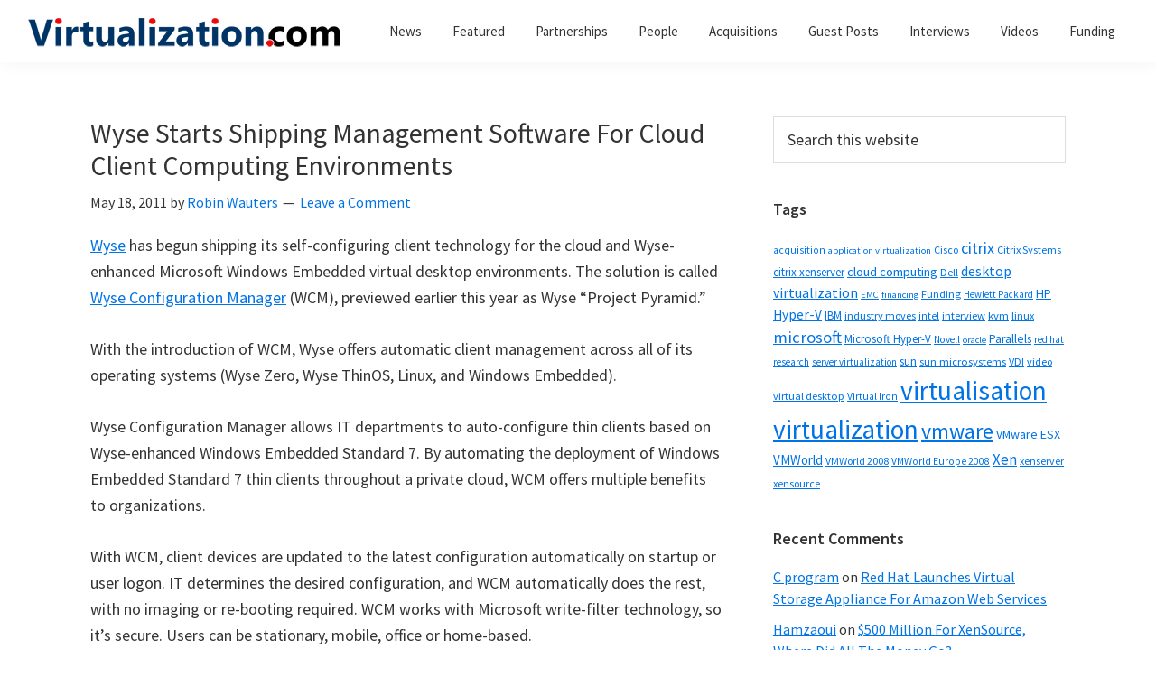

--- FILE ---
content_type: text/html; charset=UTF-8
request_url: https://virtualization.com/2011/05/18/wyse-starts-shipping-management-software-for-cloud-client-computing-environments/
body_size: 18437
content:
<!DOCTYPE html>
<html lang="en-US">
<head ><meta charset="UTF-8" /><script>if(navigator.userAgent.match(/MSIE|Internet Explorer/i)||navigator.userAgent.match(/Trident\/7\..*?rv:11/i)){var href=document.location.href;if(!href.match(/[?&]nowprocket/)){if(href.indexOf("?")==-1){if(href.indexOf("#")==-1){document.location.href=href+"?nowprocket=1"}else{document.location.href=href.replace("#","?nowprocket=1#")}}else{if(href.indexOf("#")==-1){document.location.href=href+"&nowprocket=1"}else{document.location.href=href.replace("#","&nowprocket=1#")}}}}</script><script>class RocketLazyLoadScripts{constructor(){this.triggerEvents=["keydown","mousedown","mousemove","touchmove","touchstart","touchend","wheel"],this.userEventHandler=this._triggerListener.bind(this),this.touchStartHandler=this._onTouchStart.bind(this),this.touchMoveHandler=this._onTouchMove.bind(this),this.touchEndHandler=this._onTouchEnd.bind(this),this.clickHandler=this._onClick.bind(this),this.interceptedClicks=[],window.addEventListener("pageshow",(e=>{this.persisted=e.persisted})),window.addEventListener("DOMContentLoaded",(()=>{this._preconnect3rdParties()})),this.delayedScripts={normal:[],async:[],defer:[]},this.allJQueries=[]}_addUserInteractionListener(e){document.hidden?e._triggerListener():(this.triggerEvents.forEach((t=>window.addEventListener(t,e.userEventHandler,{passive:!0}))),window.addEventListener("touchstart",e.touchStartHandler,{passive:!0}),window.addEventListener("mousedown",e.touchStartHandler),document.addEventListener("visibilitychange",e.userEventHandler))}_removeUserInteractionListener(){this.triggerEvents.forEach((e=>window.removeEventListener(e,this.userEventHandler,{passive:!0}))),document.removeEventListener("visibilitychange",this.userEventHandler)}_onTouchStart(e){"HTML"!==e.target.tagName&&(window.addEventListener("touchend",this.touchEndHandler),window.addEventListener("mouseup",this.touchEndHandler),window.addEventListener("touchmove",this.touchMoveHandler,{passive:!0}),window.addEventListener("mousemove",this.touchMoveHandler),e.target.addEventListener("click",this.clickHandler),this._renameDOMAttribute(e.target,"onclick","rocket-onclick"))}_onTouchMove(e){window.removeEventListener("touchend",this.touchEndHandler),window.removeEventListener("mouseup",this.touchEndHandler),window.removeEventListener("touchmove",this.touchMoveHandler,{passive:!0}),window.removeEventListener("mousemove",this.touchMoveHandler),e.target.removeEventListener("click",this.clickHandler),this._renameDOMAttribute(e.target,"rocket-onclick","onclick")}_onTouchEnd(e){window.removeEventListener("touchend",this.touchEndHandler),window.removeEventListener("mouseup",this.touchEndHandler),window.removeEventListener("touchmove",this.touchMoveHandler,{passive:!0}),window.removeEventListener("mousemove",this.touchMoveHandler)}_onClick(e){e.target.removeEventListener("click",this.clickHandler),this._renameDOMAttribute(e.target,"rocket-onclick","onclick"),this.interceptedClicks.push(e),e.preventDefault(),e.stopPropagation(),e.stopImmediatePropagation()}_replayClicks(){window.removeEventListener("touchstart",this.touchStartHandler,{passive:!0}),window.removeEventListener("mousedown",this.touchStartHandler),this.interceptedClicks.forEach((e=>{e.target.dispatchEvent(new MouseEvent("click",{view:e.view,bubbles:!0,cancelable:!0}))}))}_renameDOMAttribute(e,t,n){e.hasAttribute&&e.hasAttribute(t)&&(event.target.setAttribute(n,event.target.getAttribute(t)),event.target.removeAttribute(t))}_triggerListener(){this._removeUserInteractionListener(this),"loading"===document.readyState?document.addEventListener("DOMContentLoaded",this._loadEverythingNow.bind(this)):this._loadEverythingNow()}_preconnect3rdParties(){let e=[];document.querySelectorAll("script[type=rocketlazyloadscript]").forEach((t=>{if(t.hasAttribute("src")){const n=new URL(t.src).origin;n!==location.origin&&e.push({src:n,crossOrigin:t.crossOrigin||"module"===t.getAttribute("data-rocket-type")})}})),e=[...new Map(e.map((e=>[JSON.stringify(e),e]))).values()],this._batchInjectResourceHints(e,"preconnect")}async _loadEverythingNow(){this.lastBreath=Date.now(),this._delayEventListeners(),this._delayJQueryReady(this),this._handleDocumentWrite(),this._registerAllDelayedScripts(),this._preloadAllScripts(),await this._loadScriptsFromList(this.delayedScripts.normal),await this._loadScriptsFromList(this.delayedScripts.defer),await this._loadScriptsFromList(this.delayedScripts.async);try{await this._triggerDOMContentLoaded(),await this._triggerWindowLoad()}catch(e){}window.dispatchEvent(new Event("rocket-allScriptsLoaded")),this._replayClicks()}_registerAllDelayedScripts(){document.querySelectorAll("script[type=rocketlazyloadscript]").forEach((e=>{e.hasAttribute("src")?e.hasAttribute("async")&&!1!==e.async?this.delayedScripts.async.push(e):e.hasAttribute("defer")&&!1!==e.defer||"module"===e.getAttribute("data-rocket-type")?this.delayedScripts.defer.push(e):this.delayedScripts.normal.push(e):this.delayedScripts.normal.push(e)}))}async _transformScript(e){return await this._littleBreath(),new Promise((t=>{const n=document.createElement("script");[...e.attributes].forEach((e=>{let t=e.nodeName;"type"!==t&&("data-rocket-type"===t&&(t="type"),n.setAttribute(t,e.nodeValue))})),e.hasAttribute("src")?(n.addEventListener("load",t),n.addEventListener("error",t)):(n.text=e.text,t());try{e.parentNode.replaceChild(n,e)}catch(e){t()}}))}async _loadScriptsFromList(e){const t=e.shift();return t?(await this._transformScript(t),this._loadScriptsFromList(e)):Promise.resolve()}_preloadAllScripts(){this._batchInjectResourceHints([...this.delayedScripts.normal,...this.delayedScripts.defer,...this.delayedScripts.async],"preload")}_batchInjectResourceHints(e,t){var n=document.createDocumentFragment();e.forEach((e=>{if(e.src){const i=document.createElement("link");i.href=e.src,i.rel=t,"preconnect"!==t&&(i.as="script"),e.getAttribute&&"module"===e.getAttribute("data-rocket-type")&&(i.crossOrigin=!0),e.crossOrigin&&(i.crossOrigin=e.crossOrigin),n.appendChild(i)}})),document.head.appendChild(n)}_delayEventListeners(){let e={};function t(t,n){!function(t){function n(n){return e[t].eventsToRewrite.indexOf(n)>=0?"rocket-"+n:n}e[t]||(e[t]={originalFunctions:{add:t.addEventListener,remove:t.removeEventListener},eventsToRewrite:[]},t.addEventListener=function(){arguments[0]=n(arguments[0]),e[t].originalFunctions.add.apply(t,arguments)},t.removeEventListener=function(){arguments[0]=n(arguments[0]),e[t].originalFunctions.remove.apply(t,arguments)})}(t),e[t].eventsToRewrite.push(n)}function n(e,t){let n=e[t];Object.defineProperty(e,t,{get:()=>n||function(){},set(i){e["rocket"+t]=n=i}})}t(document,"DOMContentLoaded"),t(window,"DOMContentLoaded"),t(window,"load"),t(window,"pageshow"),t(document,"readystatechange"),n(document,"onreadystatechange"),n(window,"onload"),n(window,"onpageshow")}_delayJQueryReady(e){let t=window.jQuery;Object.defineProperty(window,"jQuery",{get:()=>t,set(n){if(n&&n.fn&&!e.allJQueries.includes(n)){n.fn.ready=n.fn.init.prototype.ready=function(t){e.domReadyFired?t.bind(document)(n):document.addEventListener("rocket-DOMContentLoaded",(()=>t.bind(document)(n)))};const t=n.fn.on;n.fn.on=n.fn.init.prototype.on=function(){if(this[0]===window){function e(e){return e.split(" ").map((e=>"load"===e||0===e.indexOf("load.")?"rocket-jquery-load":e)).join(" ")}"string"==typeof arguments[0]||arguments[0]instanceof String?arguments[0]=e(arguments[0]):"object"==typeof arguments[0]&&Object.keys(arguments[0]).forEach((t=>{delete Object.assign(arguments[0],{[e(t)]:arguments[0][t]})[t]}))}return t.apply(this,arguments),this},e.allJQueries.push(n)}t=n}})}async _triggerDOMContentLoaded(){this.domReadyFired=!0,await this._littleBreath(),document.dispatchEvent(new Event("rocket-DOMContentLoaded")),await this._littleBreath(),window.dispatchEvent(new Event("rocket-DOMContentLoaded")),await this._littleBreath(),document.dispatchEvent(new Event("rocket-readystatechange")),await this._littleBreath(),document.rocketonreadystatechange&&document.rocketonreadystatechange()}async _triggerWindowLoad(){await this._littleBreath(),window.dispatchEvent(new Event("rocket-load")),await this._littleBreath(),window.rocketonload&&window.rocketonload(),await this._littleBreath(),this.allJQueries.forEach((e=>e(window).trigger("rocket-jquery-load"))),await this._littleBreath();const e=new Event("rocket-pageshow");e.persisted=this.persisted,window.dispatchEvent(e),await this._littleBreath(),window.rocketonpageshow&&window.rocketonpageshow({persisted:this.persisted})}_handleDocumentWrite(){const e=new Map;document.write=document.writeln=function(t){const n=document.currentScript,i=document.createRange(),r=n.parentElement;let o=e.get(n);void 0===o&&(o=n.nextSibling,e.set(n,o));const s=document.createDocumentFragment();i.setStart(s,0),s.appendChild(i.createContextualFragment(t)),r.insertBefore(s,o)}}async _littleBreath(){Date.now()-this.lastBreath>45&&(await this._requestAnimFrame(),this.lastBreath=Date.now())}async _requestAnimFrame(){return document.hidden?new Promise((e=>setTimeout(e))):new Promise((e=>requestAnimationFrame(e)))}static run(){const e=new RocketLazyLoadScripts;e._addUserInteractionListener(e)}}RocketLazyLoadScripts.run();</script>

<meta name="viewport" content="width=device-width, initial-scale=1" />
<title>Wyse Starts Shipping Management Software For Cloud Client Computing Environments</title><link rel="preload" as="font" href="https://fonts.gstatic.com/s/sourcesanspro/v21/6xK3dSBYKcSV-LCoeQqfX1RYOo3qOK7l.woff2" crossorigin><link rel="preload" as="font" href="https://fonts.gstatic.com/s/sourcesanspro/v21/6xKydSBYKcSV-LCoeQqfX1RYOo3i54rwlxdu.woff2" crossorigin><style id="wpr-usedcss">html{line-height:1.15;-webkit-text-size-adjust:100%;box-sizing:border-box;-moz-osx-font-smoothing:grayscale;-webkit-font-smoothing:antialiased}main{display:block}h1{font-size:2em;margin:.67em 0}small{font-size:80%}img{border-style:none;height:auto;vertical-align:top}button,input,optgroup,select,textarea{font-family:inherit;font-size:100%;line-height:1.15;margin:0}button,input{overflow:visible}button,select{text-transform:none}[type=button],[type=submit],button{-webkit-appearance:button}[type=button]::-moz-focus-inner,[type=submit]::-moz-focus-inner,button::-moz-focus-inner{border-style:none;padding:0}[type=button]:-moz-focusring,[type=submit]:-moz-focusring,button:-moz-focusring{outline:ButtonText dotted 1px}fieldset{padding:.35em .75em .625em}legend{box-sizing:border-box;color:inherit;display:table;max-width:100%;padding:0;white-space:normal}progress{vertical-align:baseline}textarea{overflow:auto}[type=checkbox],[type=radio]{box-sizing:border-box;padding:0}[type=number]::-webkit-inner-spin-button,[type=number]::-webkit-outer-spin-button{height:auto}[type=search]{-webkit-appearance:textfield;outline-offset:-2px}[type=search]::-webkit-search-decoration{-webkit-appearance:none}::-webkit-file-upload-button{-webkit-appearance:button;font:inherit}[hidden],template{display:none}*,::after,::before{box-sizing:inherit}.entry-content::before,.entry::before,.nav-primary::before,.nav-secondary::before,.site-container::before,.site-footer::before,.site-header::before,.site-inner::before,.widget::before,.wrap::before{content:" ";display:table}.entry-content::after,.entry::after,.nav-primary::after,.nav-secondary::after,.site-container::after,.site-footer::after,.site-header::after,.site-inner::after,.widget::after,.wrap::after{clear:both;content:" ";display:table}body{margin:0;background-color:#fff;color:#333;font-family:"Source Sans Pro",sans-serif;font-size:18px;font-weight:400;line-height:1.625;margin:0;overflow-x:hidden;--wp--preset--color--black:#000000;--wp--preset--color--cyan-bluish-gray:#abb8c3;--wp--preset--color--white:#ffffff;--wp--preset--color--pale-pink:#f78da7;--wp--preset--color--vivid-red:#cf2e2e;--wp--preset--color--luminous-vivid-orange:#ff6900;--wp--preset--color--luminous-vivid-amber:#fcb900;--wp--preset--color--light-green-cyan:#7bdcb5;--wp--preset--color--vivid-green-cyan:#00d084;--wp--preset--color--pale-cyan-blue:#8ed1fc;--wp--preset--color--vivid-cyan-blue:#0693e3;--wp--preset--color--vivid-purple:#9b51e0;--wp--preset--color--theme-primary:#0073e5;--wp--preset--color--theme-secondary:#0073e5;--wp--preset--gradient--vivid-cyan-blue-to-vivid-purple:linear-gradient(135deg,rgba(6, 147, 227, 1) 0%,rgb(155, 81, 224) 100%);--wp--preset--gradient--light-green-cyan-to-vivid-green-cyan:linear-gradient(135deg,rgb(122, 220, 180) 0%,rgb(0, 208, 130) 100%);--wp--preset--gradient--luminous-vivid-amber-to-luminous-vivid-orange:linear-gradient(135deg,rgba(252, 185, 0, 1) 0%,rgba(255, 105, 0, 1) 100%);--wp--preset--gradient--luminous-vivid-orange-to-vivid-red:linear-gradient(135deg,rgba(255, 105, 0, 1) 0%,rgb(207, 46, 46) 100%);--wp--preset--gradient--very-light-gray-to-cyan-bluish-gray:linear-gradient(135deg,rgb(238, 238, 238) 0%,rgb(169, 184, 195) 100%);--wp--preset--gradient--cool-to-warm-spectrum:linear-gradient(135deg,rgb(74, 234, 220) 0%,rgb(151, 120, 209) 20%,rgb(207, 42, 186) 40%,rgb(238, 44, 130) 60%,rgb(251, 105, 98) 80%,rgb(254, 248, 76) 100%);--wp--preset--gradient--blush-light-purple:linear-gradient(135deg,rgb(255, 206, 236) 0%,rgb(152, 150, 240) 100%);--wp--preset--gradient--blush-bordeaux:linear-gradient(135deg,rgb(254, 205, 165) 0%,rgb(254, 45, 45) 50%,rgb(107, 0, 62) 100%);--wp--preset--gradient--luminous-dusk:linear-gradient(135deg,rgb(255, 203, 112) 0%,rgb(199, 81, 192) 50%,rgb(65, 88, 208) 100%);--wp--preset--gradient--pale-ocean:linear-gradient(135deg,rgb(255, 245, 203) 0%,rgb(182, 227, 212) 50%,rgb(51, 167, 181) 100%);--wp--preset--gradient--electric-grass:linear-gradient(135deg,rgb(202, 248, 128) 0%,rgb(113, 206, 126) 100%);--wp--preset--gradient--midnight:linear-gradient(135deg,rgb(2, 3, 129) 0%,rgb(40, 116, 252) 100%);--wp--preset--duotone--dark-grayscale:url('#wp-duotone-dark-grayscale');--wp--preset--duotone--grayscale:url('#wp-duotone-grayscale');--wp--preset--duotone--purple-yellow:url('#wp-duotone-purple-yellow');--wp--preset--duotone--blue-red:url('#wp-duotone-blue-red');--wp--preset--duotone--midnight:url('#wp-duotone-midnight');--wp--preset--duotone--magenta-yellow:url('#wp-duotone-magenta-yellow');--wp--preset--duotone--purple-green:url('#wp-duotone-purple-green');--wp--preset--duotone--blue-orange:url('#wp-duotone-blue-orange');--wp--preset--font-size--small:12px;--wp--preset--font-size--medium:20px;--wp--preset--font-size--large:20px;--wp--preset--font-size--x-large:42px;--wp--preset--font-size--normal:18px;--wp--preset--font-size--larger:24px;--wp--preset--spacing--20:0.44rem;--wp--preset--spacing--30:0.67rem;--wp--preset--spacing--40:1rem;--wp--preset--spacing--50:1.5rem;--wp--preset--spacing--60:2.25rem;--wp--preset--spacing--70:3.38rem;--wp--preset--spacing--80:5.06rem}.button,button,input:focus,input[type=button],input[type=submit],textarea:focus{transition:all .2s ease-in-out}a{background-color:transparent;color:#0073e5;text-decoration:underline;transition:color .2s ease-in-out,background-color .2s ease-in-out}a:focus,a:hover{color:#333;text-decoration:none}p{margin:0 0 28px;padding:0}ul{margin:0;padding:0;box-sizing:border-box}li{list-style-type:none}h1,h2,h3{font-family:"Source Sans Pro",sans-serif;font-weight:400;line-height:1.2;margin:0 0 20px}h1{font-size:30px}h2{font-size:27px}h3{font-size:24px}.entry-content h3{font-weight:600}img,object{max-width:100%}input,select,textarea{background-color:#fff;border:1px solid #ddd;color:#333;font-size:18px;font-weight:400;padding:15px;width:100%}input:focus,textarea:focus{border:1px solid #999;outline:0}input[type=checkbox],input[type=radio]{width:auto}::placeholder{color:#333;opacity:1}.button,button,input[type=button],input[type=submit]{background-color:#333;border:0;border-radius:5px;color:#fff;cursor:pointer;font-size:16px;font-weight:600;padding:15px 30px;text-align:center;text-decoration:none;white-space:normal;width:auto}.button:focus,.button:hover,button:focus,button:hover,input[type=button]:focus,input[type=button]:hover,input[type=submit]:focus,input[type=submit]:hover{background-color:#0073e5;border-width:0;color:#fff}.entry-content .button:focus,.entry-content .button:hover{color:#fff}.button{display:inline-block}.site-container button:disabled,.site-container button:disabled:hover,.site-container input:disabled,.site-container input:disabled:hover,.site-container input[type=button]:disabled,.site-container input[type=button]:disabled:hover,.site-container input[type=submit]:disabled,.site-container input[type=submit]:disabled:hover{background-color:#eee;border-width:0;color:#777;cursor:not-allowed}input[type=search]::-webkit-search-cancel-button,input[type=search]::-webkit-search-results-button{display:none}table{border-collapse:collapse;border-spacing:0;margin-bottom:40px;width:100%;word-break:break-all}tbody{border-bottom:1px solid #eee}tr{border-top:1px solid #eee}.screen-reader-shortcut,.screen-reader-text,.screen-reader-text span{border:0;clip:rect(0,0,0,0);height:1px;overflow:hidden;position:absolute!important;width:1px;word-wrap:normal!important}.screen-reader-shortcut:focus,.screen-reader-text:focus,.widget_search input[type=submit]:focus{background:#fff;box-shadow:0 0 2px 2px rgba(0,0,0,.6);clip:auto!important;color:#333;display:block;font-size:1em;font-weight:700;height:auto;padding:15px 23px 14px;text-decoration:none;width:auto;z-index:100000}.site-container{animation:1s fadein;word-wrap:break-word}@keyframes fadein{from{opacity:0}to{opacity:1}}.site-inner{clear:both;margin:0 auto;padding:60px 30px 0}.search-form{overflow:hidden}.entry-content .search-form{margin-bottom:40px;width:50%}.search-form input[type=submit]{margin-top:10px}.widget_search input[type=submit]{border:0;clip:rect(0,0,0,0);height:1px;margin:-1px;padding:0;position:absolute;width:1px}.entry-title{font-size:30px;margin-bottom:10px}.entry-title a,.sidebar .widget-title a{color:#333;text-decoration:none}.entry-title a:focus,.entry-title a:hover{color:#0073e5}.widget-title{font-size:18px;font-weight:600;margin-bottom:20px}.widget{margin-bottom:40px}.widget p:last-child,.widget ul>li:last-of-type{margin-bottom:0}.widget ul>li{margin-bottom:10px}.widget ul>li:last-of-type{padding-bottom:0}.widget li li{border:0;margin:0 0 0 30px;padding:0}.genesis-skip-link{margin:0}.genesis-skip-link .skip-link-hidden{display:none;visibility:hidden}.genesis-skip-link li{height:0;list-style:none;width:0}.site-header{background-color:#fff;box-shadow:0 0 20px rgba(0,0,0,.05);padding:0 30px}.title-area{float:left;padding-bottom:25px;padding-top:25px}.wp-custom-logo .title-area{max-width:350px;padding-bottom:5px;padding-top:5px;width:100%}.wp-custom-logo .custom-logo-link{display:block}.wp-custom-logo .title-area img{width:auto}.site-title{font-size:20px;font-weight:600;line-height:1;margin-bottom:0}.site-title a,.site-title a:focus,.site-title a:hover{color:#333;text-decoration:none}.site-description,.wp-custom-logo .site-title{border:0;clip:rect(0,0,0,0);height:1px;overflow:hidden;position:absolute!important;width:1px;word-wrap:normal!important}.genesis-nav-menu{clear:both;line-height:1;width:100%}.genesis-nav-menu .menu-item{display:block;float:none;position:relative}.genesis-nav-menu a{color:#333;display:block;font-size:15px;font-weight:400;outline-offset:-1px;padding-bottom:12px;padding-top:12px;text-decoration:none}.genesis-nav-menu a:focus,.genesis-nav-menu a:hover{color:#0073e5;text-decoration:none}.genesis-nav-menu .sub-menu,.genesis-nav-menu .sub-menu a{width:100%}.genesis-nav-menu .sub-menu{clear:both;display:none;left:-9999px;margin:0;opacity:1;padding-left:15px;position:static;z-index:99}.genesis-nav-menu .sub-menu a{background-color:#fff;font-size:14px;position:relative;word-wrap:break-word}.genesis-nav-menu .menu-item:focus,.genesis-nav-menu .menu-item:hover{position:relative}.genesis-nav-menu .menu-item:hover>.sub-menu{display:block;left:auto;opacity:1}.menu .menu-item:focus{position:static}.menu .menu-item.sfHover>ul.sub-menu,.menu .menu-item>a:focus+ul.sub-menu{left:auto;opacity:1}.js .nav-primary{display:none;position:relative}.genesis-responsive-menu .genesis-nav-menu .menu-item:hover>.sub-menu{display:none}.menu-toggle,.sub-menu-toggle{background-color:transparent;border-width:0;color:#333;display:block;margin:0 auto;overflow:hidden;text-align:center;visibility:visible}.menu-toggle:focus,.menu-toggle:hover,.sub-menu-toggle:focus,.sub-menu-toggle:hover{background-color:transparent;border-width:0;color:#0073e5}.menu-toggle{float:right;line-height:20px;margin-bottom:10px;margin-top:10px;padding:15px 0;position:relative;z-index:1000}.menu-toggle.activated::before{content:"\f335"}.site-header .dashicons-before::before{transition:none}.site-header .menu-toggle::before{float:left;margin-right:5px;position:relative;text-rendering:auto;top:1px}.sub-menu-toggle{float:right;padding:9px 10px;position:absolute;right:0;top:0;z-index:100}.sub-menu .sub-menu-toggle{padding:12px 10px}.sub-menu-toggle::before{display:inline-block;text-rendering:auto;transform:rotate(0);transition:transform .25s ease-in-out}.sub-menu-toggle.activated::before{transform:rotate(180deg)}.nav-primary{clear:left;padding-bottom:15px;padding-top:15px;width:100%}.nav-secondary{margin-top:10px}.nav-secondary .genesis-nav-menu{line-height:1.5}.nav-secondary .menu-item{display:inline-block}.nav-secondary a{margin-left:10px;margin-right:10px;padding:0}.entry{margin-bottom:40px}.entry-content ul{margin-bottom:30px;padding-left:40px}.entry-content ul>li{list-style-type:disc}.entry-content ul ul>li{list-style-type:circle}.entry-content ul ul{margin-bottom:0}p.entry-meta{font-size:16px;margin-bottom:0}.entry-header .entry-meta{margin-bottom:20px}.entry-footer .entry-meta{border-top:1px solid #eee;padding-top:20px}.entry-categories,.entry-tags{display:block}.entry-comments-link::before{content:"\2014";margin:0 6px 0 2px}.comment-respond{margin-bottom:40px}.comment-respond input[type=email],.comment-respond input[type=text],.comment-respond input[type=url]{width:50%}.comment-respond label{display:block;margin-right:12px}.comment-form-cookies-consent label{display:inline;padding-left:10px}.sidebar{font-size:16px;line-height:1.5}.sidebar .widget{margin-bottom:40px}.sidebar p{margin-bottom:20px}.site-footer{background-color:#fff;border-top:1px solid #eee;font-size:15px;line-height:1.5;padding:30px;text-align:center}.site-footer p{margin-bottom:0}@media only screen and (min-width:480px){table{table-layout:auto;word-break:normal}}@media only screen and (min-width:960px){.site-header{position:sticky;top:0;z-index:9999}.genesis-nav-menu .menu-item{display:inline-block}.genesis-nav-menu .menu-item:focus,.genesis-nav-menu .menu-item:hover{position:relative}.genesis-nav-menu .sub-menu,.genesis-nav-menu .sub-menu a{width:180px}.genesis-nav-menu .sub-menu{border-top:1px solid #eee;opacity:0;padding-left:0;position:absolute;transition:opacity .4s ease-in-out}.genesis-nav-menu .sub-menu a{border:1px solid #eee;border-top:0;padding-bottom:15px;padding-top:15px}.genesis-nav-menu .sub-menu .sub-menu{margin:-46px 0 0 179px}.js .nav-primary{display:block;padding-top:15px}.menu-toggle,.sub-menu-toggle{display:none;visibility:hidden}.nav-primary{clear:none;float:right;width:auto}.nav-primary .genesis-nav-menu a{padding-left:15px;padding-right:15px}.site-inner{max-width:1140px}.content{float:left;width:65%}.sidebar{float:right;width:30%}.comment-respond,.entry{margin-bottom:60px}}@media print{*,::after,::before{background:0 0!important;box-shadow:none!important;color:#333!important;text-shadow:none!important}a,a:visited{text-decoration:underline}a[href]::after{content:" (" attr(href) ")"}.site-title>a::after,a[href^="#"]::after{content:""}img,tr{page-break-inside:avoid}img{max-width:100%!important;page-break-after:avoid;page-break-inside:avoid}@page{margin:2cm .5cm}h2,h3,p{orphans:3;widows:3}.content,.content-sidebar{width:100%}.comment-form,.comment-reply-title,.entry-comments-link,.entry-footer,.nav-primary,.nav-secondary,.sidebar,button,input,select,textarea{display:none!important}.title-area{text-align:center;width:100%}.site-title>a{margin:0;text-decoration:none;text-indent:0}.site-inner{padding-top:0;position:relative}h1,h2,h3{orphans:3;page-break-after:avoid;page-break-inside:avoid;widows:3}table{page-break-inside:avoid}ul{page-break-before:avoid}}.wp-custom-logo .site-container .custom-logo-link{aspect-ratio:350/36}.wp-custom-logo .title-area{padding-top:17px}:where(.wp-block-button__link){box-shadow:none;text-decoration:none;border-radius:9999px;padding:calc(.667em + 2px) calc(1.333em + 2px)}:where(.wp-block-columns.has-background){padding:1.25em 2.375em}:where(.wp-block-post-comments input[type=submit]){border:none}:where(.wp-block-file__button){border-radius:2em;padding:.5em 1em}:where(.wp-block-file__button):is(a):active,:where(.wp-block-file__button):is(a):focus,:where(.wp-block-file__button):is(a):hover,:where(.wp-block-file__button):is(a):visited{box-shadow:none;color:#fff;opacity:.85;text-decoration:none}:where(.wp-block-navigation .wp-block-navigation__submenu-container .wp-block-navigation-item a:not(.wp-element-button)),:where(.wp-block-navigation .wp-block-navigation__submenu-container .wp-block-navigation-submenu a:not(.wp-element-button)),:where(.wp-block-navigation.has-background .wp-block-navigation-item a:not(.wp-element-button)),:where(.wp-block-navigation.has-background .wp-block-navigation-submenu a:not(.wp-element-button)){padding:.5em 1em}:where(p.has-text-color:not(.has-link-color)) a{color:inherit}:where(.wp-block-search__button){border:1px solid #ccc;padding:.375em .625em}:where(.wp-block-search__button-inside .wp-block-search__inside-wrapper){padding:4px;border:1px solid #949494}:where(.wp-block-search__button-inside .wp-block-search__inside-wrapper) .wp-block-search__input{border-radius:0;border:none;padding:0 0 0 .25em}:where(.wp-block-search__button-inside .wp-block-search__inside-wrapper) .wp-block-search__input:focus{outline:0}:where(.wp-block-search__button-inside .wp-block-search__inside-wrapper) :where(.wp-block-search__button){padding:.125em .5em}:root{--wp--preset--font-size--normal:16px;--wp--preset--font-size--huge:42px}.screen-reader-text{border:0;clip:rect(1px,1px,1px,1px);clip-path:inset(50%);height:1px;margin:-1px;overflow:hidden;padding:0;position:absolute;width:1px;word-wrap:normal!important}.screen-reader-text:focus{background-color:#ddd;clip:auto!important;clip-path:none;color:#444;display:block;font-size:1em;height:auto;left:5px;line-height:normal;padding:15px 23px 14px;text-decoration:none;top:5px;width:auto;z-index:100000}html :where(.has-border-color){border-style:solid}html :where([style*=border-top-color]){border-top-style:solid}html :where([style*=border-right-color]){border-right-style:solid}html :where([style*=border-bottom-color]){border-bottom-style:solid}html :where([style*=border-left-color]){border-left-style:solid}html :where([style*=border-width]){border-style:solid}html :where([style*=border-top-width]){border-top-style:solid}html :where([style*=border-right-width]){border-right-style:solid}html :where([style*=border-bottom-width]){border-bottom-style:solid}html :where([style*=border-left-width]){border-left-style:solid}html :where(img[class*=wp-image-]){height:auto;max-width:100%}:where(.is-layout-flex){gap:.5em}:where(.wp-block-columns.is-layout-flex){gap:2em}@font-face{font-family:'Source Sans Pro';font-style:normal;font-weight:400;font-display:swap;src:url(https://fonts.gstatic.com/s/sourcesanspro/v21/6xK3dSBYKcSV-LCoeQqfX1RYOo3qOK7l.woff2) format('woff2');unicode-range:U+0000-00FF,U+0131,U+0152-0153,U+02BB-02BC,U+02C6,U+02DA,U+02DC,U+2000-206F,U+2074,U+20AC,U+2122,U+2191,U+2193,U+2212,U+2215,U+FEFF,U+FFFD}@font-face{font-family:'Source Sans Pro';font-style:normal;font-weight:600;font-display:swap;src:url(https://fonts.gstatic.com/s/sourcesanspro/v21/6xKydSBYKcSV-LCoeQqfX1RYOo3i54rwlxdu.woff2) format('woff2');unicode-range:U+0000-00FF,U+0131,U+0152-0153,U+02BB-02BC,U+02C6,U+02DA,U+02DC,U+2000-206F,U+2074,U+20AC,U+2122,U+2191,U+2193,U+2212,U+2215,U+FEFF,U+FFFD}.dashicons-before:before{font-family:dashicons;display:inline-block;line-height:1;font-weight:400;font-style:normal;speak:never;text-decoration:inherit;text-transform:none;text-rendering:auto;-webkit-font-smoothing:antialiased;-moz-osx-font-smoothing:grayscale;width:20px;height:20px;font-size:20px;vertical-align:top;text-align:center;transition:color .1s ease-in}.dashicons-arrow-down-alt2:before{content:"\f347"}.dashicons-menu:before{content:"\f333"}.recentcomments a{display:inline!important;padding:0!important;margin:0!important}</style>
<meta name='robots' content='max-image-preview:large' />


<link rel="alternate" type="application/rss+xml" title="Virtualization.com &raquo; Feed" href="https://virtualization.com/feed/" />
<link rel="alternate" type="application/rss+xml" title="Virtualization.com &raquo; Comments Feed" href="https://virtualization.com/comments/feed/" />
<link rel="alternate" type="application/rss+xml" title="Virtualization.com &raquo; Wyse Starts Shipping Management Software For Cloud Client Computing Environments Comments Feed" href="https://virtualization.com/2011/05/18/wyse-starts-shipping-management-software-for-cloud-client-computing-environments/feed/" />
<link rel="canonical" href="https://virtualization.com/2011/05/18/wyse-starts-shipping-management-software-for-cloud-client-computing-environments/" />
<style></style>
	
<style id='genesis-sample-inline-css'></style>


<style id='global-styles-inline-css'></style>



<style id='genesis-sample-gutenberg-inline-css'></style>
<style id='rocket-lazyload-inline-css'>
.rll-youtube-player{position:relative;padding-bottom:56.23%;height:0;overflow:hidden;max-width:100%;}.rll-youtube-player:focus-within{outline: 2px solid currentColor;outline-offset: 5px;}.rll-youtube-player iframe{position:absolute;top:0;left:0;width:100%;height:100%;z-index:100;background:0 0}.rll-youtube-player img{bottom:0;display:block;left:0;margin:auto;max-width:100%;width:100%;position:absolute;right:0;top:0;border:none;height:auto;-webkit-transition:.4s all;-moz-transition:.4s all;transition:.4s all}.rll-youtube-player img:hover{-webkit-filter:brightness(75%)}.rll-youtube-player .play{height:100%;width:100%;left:0;top:0;position:absolute;background:url(https://virtualization.com/wp-content/plugins/wp-rocket/assets/img/youtube.png) no-repeat center;background-color: transparent !important;cursor:pointer;border:none;}.wp-embed-responsive .wp-has-aspect-ratio .rll-youtube-player{position:absolute;padding-bottom:0;width:100%;height:100%;top:0;bottom:0;left:0;right:0}
</style>
<script type="rocketlazyloadscript" src='https://virtualization.com/wp-includes/js/jquery/jquery.min.js?ver=3.6.4' id='jquery-core-js'></script>
<script type="rocketlazyloadscript" src='https://virtualization.com/wp-includes/js/jquery/jquery-migrate.min.js?ver=3.4.0' id='jquery-migrate-js'></script>
<link rel="https://api.w.org/" href="https://virtualization.com/wp-json/" /><link rel="alternate" type="application/json" href="https://virtualization.com/wp-json/wp/v2/posts/6292" /><link rel="EditURI" type="application/rsd+xml" title="RSD" href="https://virtualization.com/xmlrpc.php?rsd" />
<link rel="alternate" type="application/json+oembed" href="https://virtualization.com/wp-json/oembed/1.0/embed?url=https%3A%2F%2Fvirtualization.com%2F2011%2F05%2F18%2Fwyse-starts-shipping-management-software-for-cloud-client-computing-environments%2F" />
<link rel="alternate" type="text/xml+oembed" href="https://virtualization.com/wp-json/oembed/1.0/embed?url=https%3A%2F%2Fvirtualization.com%2F2011%2F05%2F18%2Fwyse-starts-shipping-management-software-for-cloud-client-computing-environments%2F&#038;format=xml" />
<link rel="icon" href="https://virtualization.com/wp-content/themes/genesis-sample-develop/images/favicon.ico" />
<link rel="pingback" href="https://virtualization.com/xmlrpc.php" />
<style></style><noscript><style id="rocket-lazyload-nojs-css">.rll-youtube-player, [data-lazy-src]{display:none !important;}</style></noscript></head>
<body class="post-template-default single single-post postid-6292 single-format-standard wp-custom-logo wp-embed-responsive header-full-width content-sidebar genesis-breadcrumbs-hidden genesis-singular-image-hidden genesis-footer-widgets-hidden no-js has-no-blocks" itemscope itemtype="https://schema.org/WebPage"><svg xmlns="http://www.w3.org/2000/svg" viewBox="0 0 0 0" width="0" height="0" focusable="false" role="none" style="visibility: hidden; position: absolute; left: -9999px; overflow: hidden;" ><defs><filter id="wp-duotone-dark-grayscale"><feColorMatrix color-interpolation-filters="sRGB" type="matrix" values=" .299 .587 .114 0 0 .299 .587 .114 0 0 .299 .587 .114 0 0 .299 .587 .114 0 0 " /><feComponentTransfer color-interpolation-filters="sRGB" ><feFuncR type="table" tableValues="0 0.49803921568627" /><feFuncG type="table" tableValues="0 0.49803921568627" /><feFuncB type="table" tableValues="0 0.49803921568627" /><feFuncA type="table" tableValues="1 1" /></feComponentTransfer><feComposite in2="SourceGraphic" operator="in" /></filter></defs></svg><svg xmlns="http://www.w3.org/2000/svg" viewBox="0 0 0 0" width="0" height="0" focusable="false" role="none" style="visibility: hidden; position: absolute; left: -9999px; overflow: hidden;" ><defs><filter id="wp-duotone-grayscale"><feColorMatrix color-interpolation-filters="sRGB" type="matrix" values=" .299 .587 .114 0 0 .299 .587 .114 0 0 .299 .587 .114 0 0 .299 .587 .114 0 0 " /><feComponentTransfer color-interpolation-filters="sRGB" ><feFuncR type="table" tableValues="0 1" /><feFuncG type="table" tableValues="0 1" /><feFuncB type="table" tableValues="0 1" /><feFuncA type="table" tableValues="1 1" /></feComponentTransfer><feComposite in2="SourceGraphic" operator="in" /></filter></defs></svg><svg xmlns="http://www.w3.org/2000/svg" viewBox="0 0 0 0" width="0" height="0" focusable="false" role="none" style="visibility: hidden; position: absolute; left: -9999px; overflow: hidden;" ><defs><filter id="wp-duotone-purple-yellow"><feColorMatrix color-interpolation-filters="sRGB" type="matrix" values=" .299 .587 .114 0 0 .299 .587 .114 0 0 .299 .587 .114 0 0 .299 .587 .114 0 0 " /><feComponentTransfer color-interpolation-filters="sRGB" ><feFuncR type="table" tableValues="0.54901960784314 0.98823529411765" /><feFuncG type="table" tableValues="0 1" /><feFuncB type="table" tableValues="0.71764705882353 0.25490196078431" /><feFuncA type="table" tableValues="1 1" /></feComponentTransfer><feComposite in2="SourceGraphic" operator="in" /></filter></defs></svg><svg xmlns="http://www.w3.org/2000/svg" viewBox="0 0 0 0" width="0" height="0" focusable="false" role="none" style="visibility: hidden; position: absolute; left: -9999px; overflow: hidden;" ><defs><filter id="wp-duotone-blue-red"><feColorMatrix color-interpolation-filters="sRGB" type="matrix" values=" .299 .587 .114 0 0 .299 .587 .114 0 0 .299 .587 .114 0 0 .299 .587 .114 0 0 " /><feComponentTransfer color-interpolation-filters="sRGB" ><feFuncR type="table" tableValues="0 1" /><feFuncG type="table" tableValues="0 0.27843137254902" /><feFuncB type="table" tableValues="0.5921568627451 0.27843137254902" /><feFuncA type="table" tableValues="1 1" /></feComponentTransfer><feComposite in2="SourceGraphic" operator="in" /></filter></defs></svg><svg xmlns="http://www.w3.org/2000/svg" viewBox="0 0 0 0" width="0" height="0" focusable="false" role="none" style="visibility: hidden; position: absolute; left: -9999px; overflow: hidden;" ><defs><filter id="wp-duotone-midnight"><feColorMatrix color-interpolation-filters="sRGB" type="matrix" values=" .299 .587 .114 0 0 .299 .587 .114 0 0 .299 .587 .114 0 0 .299 .587 .114 0 0 " /><feComponentTransfer color-interpolation-filters="sRGB" ><feFuncR type="table" tableValues="0 0" /><feFuncG type="table" tableValues="0 0.64705882352941" /><feFuncB type="table" tableValues="0 1" /><feFuncA type="table" tableValues="1 1" /></feComponentTransfer><feComposite in2="SourceGraphic" operator="in" /></filter></defs></svg><svg xmlns="http://www.w3.org/2000/svg" viewBox="0 0 0 0" width="0" height="0" focusable="false" role="none" style="visibility: hidden; position: absolute; left: -9999px; overflow: hidden;" ><defs><filter id="wp-duotone-magenta-yellow"><feColorMatrix color-interpolation-filters="sRGB" type="matrix" values=" .299 .587 .114 0 0 .299 .587 .114 0 0 .299 .587 .114 0 0 .299 .587 .114 0 0 " /><feComponentTransfer color-interpolation-filters="sRGB" ><feFuncR type="table" tableValues="0.78039215686275 1" /><feFuncG type="table" tableValues="0 0.94901960784314" /><feFuncB type="table" tableValues="0.35294117647059 0.47058823529412" /><feFuncA type="table" tableValues="1 1" /></feComponentTransfer><feComposite in2="SourceGraphic" operator="in" /></filter></defs></svg><svg xmlns="http://www.w3.org/2000/svg" viewBox="0 0 0 0" width="0" height="0" focusable="false" role="none" style="visibility: hidden; position: absolute; left: -9999px; overflow: hidden;" ><defs><filter id="wp-duotone-purple-green"><feColorMatrix color-interpolation-filters="sRGB" type="matrix" values=" .299 .587 .114 0 0 .299 .587 .114 0 0 .299 .587 .114 0 0 .299 .587 .114 0 0 " /><feComponentTransfer color-interpolation-filters="sRGB" ><feFuncR type="table" tableValues="0.65098039215686 0.40392156862745" /><feFuncG type="table" tableValues="0 1" /><feFuncB type="table" tableValues="0.44705882352941 0.4" /><feFuncA type="table" tableValues="1 1" /></feComponentTransfer><feComposite in2="SourceGraphic" operator="in" /></filter></defs></svg><svg xmlns="http://www.w3.org/2000/svg" viewBox="0 0 0 0" width="0" height="0" focusable="false" role="none" style="visibility: hidden; position: absolute; left: -9999px; overflow: hidden;" ><defs><filter id="wp-duotone-blue-orange"><feColorMatrix color-interpolation-filters="sRGB" type="matrix" values=" .299 .587 .114 0 0 .299 .587 .114 0 0 .299 .587 .114 0 0 .299 .587 .114 0 0 " /><feComponentTransfer color-interpolation-filters="sRGB" ><feFuncR type="table" tableValues="0.098039215686275 1" /><feFuncG type="table" tableValues="0 0.66274509803922" /><feFuncB type="table" tableValues="0.84705882352941 0.41960784313725" /><feFuncA type="table" tableValues="1 1" /></feComponentTransfer><feComposite in2="SourceGraphic" operator="in" /></filter></defs></svg>	<script type="rocketlazyloadscript">
	//<![CDATA[
	(function(){
		var c = document.body.classList;
		c.remove( 'no-js' );
		c.add( 'js' );
	})();
	//]]>
	</script>
	<div class="site-container"><ul class="genesis-skip-link"><li><a href="#genesis-nav-primary" class="screen-reader-shortcut"> Skip to primary navigation</a></li><li><a href="#genesis-content" class="screen-reader-shortcut"> Skip to main content</a></li><li><a href="#genesis-sidebar-primary" class="screen-reader-shortcut"> Skip to primary sidebar</a></li></ul><header class="site-header" itemscope itemtype="https://schema.org/WPHeader"><div class="wrap"><div class="title-area"><a href="https://virtualization.com/" class="custom-logo-link" rel="home"><img width="349" height="36" src="data:image/svg+xml,%3Csvg%20xmlns='http://www.w3.org/2000/svg'%20viewBox='0%200%20349%2036'%3E%3C/svg%3E" class="custom-logo" alt="Virtualization.com" decoding="async" data-lazy-srcset="https://virtualization.com/wp-content/uploads/2022/12/Virtualization350.png 349w, https://virtualization.com/wp-content/uploads/2022/12/Virtualization350-300x31.png 300w" data-lazy-sizes="(max-width: 349px) 100vw, 349px" data-lazy-src="https://virtualization.com/wp-content/uploads/2022/12/Virtualization350.png" /><noscript><img width="349" height="36" src="https://virtualization.com/wp-content/uploads/2022/12/Virtualization350.png" class="custom-logo" alt="Virtualization.com" decoding="async" srcset="https://virtualization.com/wp-content/uploads/2022/12/Virtualization350.png 349w, https://virtualization.com/wp-content/uploads/2022/12/Virtualization350-300x31.png 300w" sizes="(max-width: 349px) 100vw, 349px" /></noscript></a><p class="site-title" itemprop="headline">Virtualization.com</p><p class="site-description" itemprop="description">News and insights from the vibrant world of virtualization and cloud computing</p></div><nav class="nav-primary" aria-label="Main" itemscope itemtype="https://schema.org/SiteNavigationElement" id="genesis-nav-primary"><div class="wrap"><ul id="menu-primary-nav" class="menu genesis-nav-menu menu-primary js-superfish"><li id="menu-item-5502" class="menu-item menu-item-type-taxonomy menu-item-object-category menu-item-5502"><a href="https://virtualization.com/category/news/" itemprop="url"><span itemprop="name">News</span></a></li>
<li id="menu-item-5503" class="menu-item menu-item-type-taxonomy menu-item-object-category menu-item-5503"><a href="https://virtualization.com/category/featured/" itemprop="url"><span itemprop="name">Featured</span></a></li>
<li id="menu-item-5504" class="menu-item menu-item-type-taxonomy menu-item-object-category menu-item-5504"><a href="https://virtualization.com/category/partnerships/" itemprop="url"><span itemprop="name">Partnerships</span></a></li>
<li id="menu-item-5505" class="menu-item menu-item-type-taxonomy menu-item-object-category menu-item-5505"><a href="https://virtualization.com/category/people/" itemprop="url"><span itemprop="name">People</span></a></li>
<li id="menu-item-5506" class="menu-item menu-item-type-taxonomy menu-item-object-category menu-item-5506"><a href="https://virtualization.com/category/acquisitions-acquisition/" itemprop="url"><span itemprop="name">Acquisitions</span></a></li>
<li id="menu-item-5507" class="menu-item menu-item-type-taxonomy menu-item-object-category menu-item-5507"><a href="https://virtualization.com/category/guest-posts/" itemprop="url"><span itemprop="name">Guest Posts</span></a></li>
<li id="menu-item-5508" class="menu-item menu-item-type-taxonomy menu-item-object-category menu-item-5508"><a href="https://virtualization.com/category/interviews-interview/" itemprop="url"><span itemprop="name">Interviews</span></a></li>
<li id="menu-item-5509" class="menu-item menu-item-type-taxonomy menu-item-object-category menu-item-5509"><a href="https://virtualization.com/category/video-videos/" itemprop="url"><span itemprop="name">Videos</span></a></li>
<li id="menu-item-5510" class="menu-item menu-item-type-taxonomy menu-item-object-category menu-item-5510"><a href="https://virtualization.com/category/funding/" itemprop="url"><span itemprop="name">Funding</span></a></li>
</ul></div></nav></div></header><div class="site-inner"><div class="content-sidebar-wrap"><main class="content" id="genesis-content"><article class="post-6292 post type-post status-publish format-standard has-post-thumbnail category-uncategorized tag-project-pyramid tag-thin-clients tag-wcm tag-windows-embedded tag-windows-embedded-standard-2009 tag-windows-embedded-standard-7 tag-wyse tag-wyse-configuration-manager tag-wyse-configuration-manager-1-0 tag-wyse-project-pyramid tag-wyse-technology tag-wyse-thinos tag-wyse-wcm entry" aria-label="Wyse Starts Shipping Management Software For Cloud Client Computing Environments" itemscope itemtype="https://schema.org/CreativeWork"><header class="entry-header"><h1 class="entry-title" itemprop="headline">Wyse Starts Shipping Management Software For Cloud Client Computing Environments</h1>
<p class="entry-meta"><time class="entry-time" itemprop="datePublished" datetime="2011-05-18T12:58:01+00:00">May 18, 2011</time> by <span class="entry-author" itemprop="author" itemscope itemtype="https://schema.org/Person"><a href="https://virtualization.com/author/robin-wauters/" class="entry-author-link" rel="author" itemprop="url"><span class="entry-author-name" itemprop="name">Robin Wauters</span></a></span> <span class="entry-comments-link"><a href="https://virtualization.com/2011/05/18/wyse-starts-shipping-management-software-for-cloud-client-computing-environments/#respond">Leave a Comment</a></span> </p></header><div class="entry-content" itemprop="text"><p><a href="http://www.wyse.com/">Wyse</a> has begun shipping its self-configuring client technology for the cloud and Wyse-enhanced Microsoft Windows Embedded virtual desktop environments. The solution is called <a href="http://www.wyse.com/products/software/wcm/index.asp">Wyse Configuration Manager</a> (WCM), previewed earlier this year as Wyse “Project Pyramid.” </p>
<p>With the introduction of WCM, Wyse offers automatic client management across all of its operating systems (Wyse Zero, Wyse ThinOS, Linux, and Windows Embedded).</p>
<p>Wyse Configuration Manager allows IT departments to auto-configure thin clients based on Wyse-enhanced Windows Embedded Standard 7. By automating the deployment of Windows Embedded Standard 7 thin clients throughout a private cloud, WCM offers multiple benefits to organizations.</p>
<p>With WCM, client devices are updated to the latest configuration automatically on startup or user logon. IT determines the desired configuration, and WCM automatically does the rest, with no imaging or re-booting required. WCM works with Microsoft write-filter technology, so it&#8217;s secure. Users can be stationary, mobile, office or home-based.</p>
<p>Wyse Configuration Manager 1.0 is available immediately and is free to all Wyse customers that are currently using Windows Embedded Standard 7. </p>
<p>WCM for Windows Embedded Standard 2009 will be available later this year.</p>
<!--<rdf:RDF xmlns:rdf="http://www.w3.org/1999/02/22-rdf-syntax-ns#"
			xmlns:dc="http://purl.org/dc/elements/1.1/"
			xmlns:trackback="http://madskills.com/public/xml/rss/module/trackback/">
		<rdf:Description rdf:about="https://virtualization.com/2011/05/18/wyse-starts-shipping-management-software-for-cloud-client-computing-environments/"
    dc:identifier="https://virtualization.com/2011/05/18/wyse-starts-shipping-management-software-for-cloud-client-computing-environments/"
    dc:title="Wyse Starts Shipping Management Software For Cloud Client Computing Environments"
    trackback:ping="https://virtualization.com/2011/05/18/wyse-starts-shipping-management-software-for-cloud-client-computing-environments/trackback/" />
</rdf:RDF>-->
</div><footer class="entry-footer"><p class="entry-meta"><span class="entry-categories">Filed Under: <a href="https://virtualization.com/category/uncategorized/" rel="category tag">Uncategorized</a></span> <span class="entry-tags">Tagged With: <a href="https://virtualization.com/tag/project-pyramid/" rel="tag">Project Pyramid</a>, <a href="https://virtualization.com/tag/thin-clients/" rel="tag">thin clients</a>, <a href="https://virtualization.com/tag/wcm/" rel="tag">WCM</a>, <a href="https://virtualization.com/tag/windows-embedded/" rel="tag">Windows Embedded</a>, <a href="https://virtualization.com/tag/windows-embedded-standard-2009/" rel="tag">Windows Embedded Standard 2009</a>, <a href="https://virtualization.com/tag/windows-embedded-standard-7/" rel="tag">Windows Embedded Standard 7</a>, <a href="https://virtualization.com/tag/wyse/" rel="tag">Wyse</a>, <a href="https://virtualization.com/tag/wyse-configuration-manager/" rel="tag">Wyse Configuration Manager</a>, <a href="https://virtualization.com/tag/wyse-configuration-manager-1-0/" rel="tag">Wyse Configuration Manager 1.0</a>, <a href="https://virtualization.com/tag/wyse-project-pyramid/" rel="tag">Wyse Project Pyramid</a>, <a href="https://virtualization.com/tag/wyse-technology/" rel="tag">Wyse Technology</a>, <a href="https://virtualization.com/tag/wyse-thinos/" rel="tag">Wyse ThinOS</a>, <a href="https://virtualization.com/tag/wyse-wcm/" rel="tag">Wyse WCM</a></span></p></footer></article><h2 class="screen-reader-text">Reader Interactions</h2>	<div id="respond" class="comment-respond">
		<h3 id="reply-title" class="comment-reply-title">Leave a Reply <small><a rel="nofollow" id="cancel-comment-reply-link" href="/2011/05/18/wyse-starts-shipping-management-software-for-cloud-client-computing-environments/#respond" style="display:none;">Cancel reply</a></small></h3><form action="https://virtualization.com/wp-comments-post.php" method="post" id="commentform" class="comment-form" novalidate><p class="comment-notes"><span id="email-notes">Your email address will not be published.</span> <span class="required-field-message">Required fields are marked <span class="required">*</span></span></p><p class="comment-form-comment"><label for="comment">Comment <span class="required">*</span></label> <textarea id="comment" name="comment" cols="45" rows="8" maxlength="65525" required></textarea></p><p class="comment-form-author"><label for="author">Name <span class="required">*</span></label> <input id="author" name="author" type="text" value="" size="30" maxlength="245" autocomplete="name" required /></p>
<p class="comment-form-email"><label for="email">Email <span class="required">*</span></label> <input id="email" name="email" type="email" value="" size="30" maxlength="100" aria-describedby="email-notes" autocomplete="email" required /></p>
<p class="comment-form-url"><label for="url">Website</label> <input id="url" name="url" type="url" value="" size="30" maxlength="200" autocomplete="url" /></p>
<p class="comment-form-cookies-consent"><input id="wp-comment-cookies-consent" name="wp-comment-cookies-consent" type="checkbox" value="yes" /> <label for="wp-comment-cookies-consent">Save my name, email, and website in this browser for the next time I comment.</label></p>
<p class="form-submit"><input name="submit" type="submit" id="submit" class="submit" value="Post Comment" /> <input type='hidden' name='comment_post_ID' value='6292' id='comment_post_ID' />
<input type='hidden' name='comment_parent' id='comment_parent' value='0' />
</p><p style="display: none;"><input type="hidden" id="akismet_comment_nonce" name="akismet_comment_nonce" value="ae8985219c" /></p><p style="display: none !important;"><label>&#916;<textarea name="ak_hp_textarea" cols="45" rows="8" maxlength="100"></textarea></label><input type="hidden" id="ak_js_1" name="ak_js" value="83"/><script type="rocketlazyloadscript">document.getElementById( "ak_js_1" ).setAttribute( "value", ( new Date() ).getTime() );</script></p></form>	</div><!-- #respond -->
	</main><aside class="sidebar sidebar-primary widget-area" role="complementary" aria-label="Primary Sidebar" itemscope itemtype="https://schema.org/WPSideBar" id="genesis-sidebar-primary"><h2 class="genesis-sidebar-title screen-reader-text">Primary Sidebar</h2><section id="search-3" class="widget widget_search"><div class="widget-wrap"><form class="search-form" method="get" action="https://virtualization.com/" role="search" itemprop="potentialAction" itemscope itemtype="https://schema.org/SearchAction"><label class="search-form-label screen-reader-text" for="searchform-1">Search this website</label><input class="search-form-input" type="search" name="s" id="searchform-1" placeholder="Search this website" itemprop="query-input"><input class="search-form-submit" type="submit" value="Search"><meta content="https://virtualization.com/?s={s}" itemprop="target"></form></div></section>
<section id="tag_cloud-2" class="widget widget_tag_cloud"><div class="widget-wrap"><h3 class="widgettitle widget-title">Tags</h3>
<nav aria-label="Tags"><div class="tagcloud"><a href="https://virtualization.com/tag/acquisition/" class="tag-cloud-link tag-link-109 tag-link-position-1" style="font-size: 8.7590361445783pt;" aria-label="acquisition (32 items)">acquisition</a>
<a href="https://virtualization.com/tag/application-virtualization/" class="tag-cloud-link tag-link-263 tag-link-position-2" style="font-size: 8pt;" aria-label="application virtualization (26 items)">application virtualization</a>
<a href="https://virtualization.com/tag/cisco/" class="tag-cloud-link tag-link-731 tag-link-position-3" style="font-size: 8.9277108433735pt;" aria-label="Cisco (34 items)">Cisco</a>
<a href="https://virtualization.com/tag/citrix/" class="tag-cloud-link tag-link-759 tag-link-position-4" style="font-size: 13.481927710843pt;" aria-label="citrix (119 items)">citrix</a>
<a href="https://virtualization.com/tag/citrix-systems/" class="tag-cloud-link tag-link-791 tag-link-position-5" style="font-size: 9.1807228915663pt;" aria-label="Citrix Systems (36 items)">Citrix Systems</a>
<a href="https://virtualization.com/tag/citrix-xenserver/" class="tag-cloud-link tag-link-805 tag-link-position-6" style="font-size: 9.6867469879518pt;" aria-label="citrix xenserver (42 items)">citrix xenserver</a>
<a href="https://virtualization.com/tag/cloud-computing/" class="tag-cloud-link tag-link-839 tag-link-position-7" style="font-size: 11.036144578313pt;" aria-label="cloud computing (61 items)">cloud computing</a>
<a href="https://virtualization.com/tag/dell/" class="tag-cloud-link tag-link-1160 tag-link-position-8" style="font-size: 9.3493975903614pt;" aria-label="Dell (38 items)">Dell</a>
<a href="https://virtualization.com/tag/desktop-virtualization/" class="tag-cloud-link tag-link-1204 tag-link-position-9" style="font-size: 11.963855421687pt;" aria-label="desktop virtualization (78 items)">desktop virtualization</a>
<a href="https://virtualization.com/tag/emc/" class="tag-cloud-link tag-link-1386 tag-link-position-10" style="font-size: 8pt;" aria-label="EMC (26 items)">EMC</a>
<a href="https://virtualization.com/tag/financing/" class="tag-cloud-link tag-link-1621 tag-link-position-11" style="font-size: 8pt;" aria-label="financing (26 items)">financing</a>
<a href="https://virtualization.com/tag/funding-finance-investment-funds/" class="tag-cloud-link tag-link-1692 tag-link-position-12" style="font-size: 9.2650602409639pt;" aria-label="Funding (37 items)">Funding</a>
<a href="https://virtualization.com/tag/hewlett-packard/" class="tag-cloud-link tag-link-1819 tag-link-position-13" style="font-size: 8.2530120481928pt;" aria-label="Hewlett Packard (28 items)">Hewlett Packard</a>
<a href="https://virtualization.com/tag/hp/" class="tag-cloud-link tag-link-1856 tag-link-position-14" style="font-size: 10.614457831325pt;" aria-label="HP (54 items)">HP</a>
<a href="https://virtualization.com/tag/hyper-v/" class="tag-cloud-link tag-link-1927 tag-link-position-15" style="font-size: 11.542168674699pt;" aria-label="Hyper-V (69 items)">Hyper-V</a>
<a href="https://virtualization.com/tag/ibm/" class="tag-cloud-link tag-link-2001 tag-link-position-16" style="font-size: 9.6867469879518pt;" aria-label="IBM (42 items)">IBM</a>
<a href="https://virtualization.com/tag/industry-moves/" class="tag-cloud-link tag-link-2066 tag-link-position-17" style="font-size: 9.1807228915663pt;" aria-label="industry moves (36 items)">industry moves</a>
<a href="https://virtualization.com/tag/intel/" class="tag-cloud-link tag-link-2130 tag-link-position-18" style="font-size: 8.6746987951807pt;" aria-label="intel (31 items)">intel</a>
<a href="https://virtualization.com/tag/interview/" class="tag-cloud-link tag-link-2181 tag-link-position-19" style="font-size: 9.3493975903614pt;" aria-label="interview (38 items)">interview</a>
<a href="https://virtualization.com/tag/kvm/" class="tag-cloud-link tag-link-2402 tag-link-position-20" style="font-size: 9.5180722891566pt;" aria-label="kvm (40 items)">kvm</a>
<a href="https://virtualization.com/tag/linux/" class="tag-cloud-link tag-link-2515 tag-link-position-21" style="font-size: 9.0963855421687pt;" aria-label="linux (35 items)">linux</a>
<a href="https://virtualization.com/tag/microsoft/" class="tag-cloud-link tag-link-2721 tag-link-position-22" style="font-size: 13.903614457831pt;" aria-label="microsoft (135 items)">microsoft</a>
<a href="https://virtualization.com/tag/microsoft-hyper-v/" class="tag-cloud-link tag-link-2748 tag-link-position-23" style="font-size: 9.6024096385542pt;" aria-label="Microsoft Hyper-V (41 items)">Microsoft Hyper-V</a>
<a href="https://virtualization.com/tag/novell/" class="tag-cloud-link tag-link-3047 tag-link-position-24" style="font-size: 8.5060240963855pt;" aria-label="Novell (30 items)">Novell</a>
<a href="https://virtualization.com/tag/oracle/" class="tag-cloud-link tag-link-3211 tag-link-position-25" style="font-size: 8pt;" aria-label="oracle (26 items)">oracle</a>
<a href="https://virtualization.com/tag/parallels/" class="tag-cloud-link tag-link-3287 tag-link-position-26" style="font-size: 10.192771084337pt;" aria-label="Parallels (48 items)">Parallels</a>
<a href="https://virtualization.com/tag/red-hat/" class="tag-cloud-link tag-link-3722 tag-link-position-27" style="font-size: 8.421686746988pt;" aria-label="red hat (29 items)">red hat</a>
<a href="https://virtualization.com/tag/research/" class="tag-cloud-link tag-link-3791 tag-link-position-28" style="font-size: 8.421686746988pt;" aria-label="research (29 items)">research</a>
<a href="https://virtualization.com/tag/server-virtualization/" class="tag-cloud-link tag-link-4036 tag-link-position-29" style="font-size: 8.1686746987952pt;" aria-label="server virtualization (27 items)">server virtualization</a>
<a href="https://virtualization.com/tag/sun/" class="tag-cloud-link tag-link-4314 tag-link-position-30" style="font-size: 9.7710843373494pt;" aria-label="sun (43 items)">sun</a>
<a href="https://virtualization.com/tag/sun-microsystems/" class="tag-cloud-link tag-link-4319 tag-link-position-31" style="font-size: 9.433734939759pt;" aria-label="sun microsystems (39 items)">sun microsystems</a>
<a href="https://virtualization.com/tag/vdi/" class="tag-cloud-link tag-link-4809 tag-link-position-32" style="font-size: 9.0963855421687pt;" aria-label="VDI (35 items)">VDI</a>
<a href="https://virtualization.com/tag/video/" class="tag-cloud-link tag-link-4912 tag-link-position-33" style="font-size: 9.1807228915663pt;" aria-label="video (36 items)">video</a>
<a href="https://virtualization.com/tag/virtual-desktop/" class="tag-cloud-link tag-link-4993 tag-link-position-34" style="font-size: 9.3493975903614pt;" aria-label="virtual desktop (38 items)">virtual desktop</a>
<a href="https://virtualization.com/tag/virtual-iron/" class="tag-cloud-link tag-link-5039 tag-link-position-35" style="font-size: 8.7590361445783pt;" aria-label="Virtual Iron (32 items)">Virtual Iron</a>
<a href="https://virtualization.com/tag/virtualisation/" class="tag-cloud-link tag-link-5140 tag-link-position-36" style="font-size: 22pt;" aria-label="virtualisation (1,217 items)">virtualisation</a>
<a href="https://virtualization.com/tag/virtualization/" class="tag-cloud-link tag-link-5145 tag-link-position-37" style="font-size: 22pt;" aria-label="virtualization (1,232 items)">virtualization</a>
<a href="https://virtualization.com/tag/vmware/" class="tag-cloud-link tag-link-5377 tag-link-position-38" style="font-size: 17.951807228916pt;" aria-label="vmware (410 items)">vmware</a>
<a href="https://virtualization.com/tag/vmware-esx/" class="tag-cloud-link tag-link-5414 tag-link-position-39" style="font-size: 10.44578313253pt;" aria-label="VMware ESX (52 items)">VMware ESX</a>
<a href="https://virtualization.com/tag/vmworld/" class="tag-cloud-link tag-link-5619 tag-link-position-40" style="font-size: 11.120481927711pt;" aria-label="VMWorld (62 items)">VMWorld</a>
<a href="https://virtualization.com/tag/vmworld-2008/" class="tag-cloud-link tag-link-5620 tag-link-position-41" style="font-size: 8.9277108433735pt;" aria-label="VMWorld 2008 (34 items)">VMWorld 2008</a>
<a href="https://virtualization.com/tag/vmworld-europe-2008/" class="tag-cloud-link tag-link-5624 tag-link-position-42" style="font-size: 8.7590361445783pt;" aria-label="VMWorld Europe 2008 (32 items)">VMWorld Europe 2008</a>
<a href="https://virtualization.com/tag/xen/" class="tag-cloud-link tag-link-5865 tag-link-position-43" style="font-size: 12.638554216867pt;" aria-label="Xen (95 items)">Xen</a>
<a href="https://virtualization.com/tag/xenserver/" class="tag-cloud-link tag-link-5918 tag-link-position-44" style="font-size: 8.9277108433735pt;" aria-label="xenserver (34 items)">xenserver</a>
<a href="https://virtualization.com/tag/xensource/" class="tag-cloud-link tag-link-5926 tag-link-position-45" style="font-size: 9.1807228915663pt;" aria-label="xensource (36 items)">xensource</a></div>
</nav></div></section>
<section id="recent-comments-2" class="widget widget_recent_comments"><div class="widget-wrap"><h3 class="widgettitle widget-title">Recent Comments</h3>
<nav aria-label="Recent Comments"><ul id="recentcomments"><li class="recentcomments"><span class="comment-author-link"><a href="http://www.techcrashcourse.com/" class="url" rel="ugc external nofollow">C program</a></span> on <a href="https://virtualization.com/2012/02/07/red-hat-launches-virtual-storage-appliance-for-amazon-web-services/#comment-8391">Red Hat Launches Virtual Storage Appliance For Amazon Web Services</a></li><li class="recentcomments"><span class="comment-author-link"><a href="https://www.facebook.com/profile.php?id=100003406060368" class="url" rel="ugc external nofollow">Hamzaoui</a></span> on <a href="https://virtualization.com/2008/05/17/500-million-for-xensource-where-did-all-the-money-go/#comment-6399">$500 Million For XenSource, Where Did All The Money Go?</a></li><li class="recentcomments"><span class="comment-author-link">vijay kumar</span> on <a href="https://virtualization.com/2008/04/02/ncomputing-debuts-x350/#comment-6383">NComputing Debuts X350</a></li><li class="recentcomments"><span class="comment-author-link"><a href="https://www.facebook.com/profile.php?id=100003405409921" class="url" rel="ugc external nofollow">Samar</a></span> on <a href="https://virtualization.com/2010/05/13/vmware-springsource-acquires-gemstone-systems/#comment-6271">VMware / SpringSource Acquires GemStone Systems</a></li><li class="recentcomments"><span class="comment-author-link"><a href="https://www.facebook.com/profile.php?id=100003405410484" class="url" rel="ugc external nofollow">Meo</a></span> on <a href="https://virtualization.com/2011/10/17/cisco-citrix-join-forces-to-deliver-rich-media-enabled-virtual-desktops/#comment-6269">Cisco, Citrix Join Forces To Deliver Rich Media-Enabled Virtual Desktops</a></li></ul></nav></div></section>
</aside></div></div><footer class="site-footer" itemscope itemtype="https://schema.org/WPFooter"><div class="wrap"><p>Copyright &#x000A9;&nbsp;2026 · <a href="https://demo.studiopress.com/">Genesis Sample</a> on <a href="https://www.studiopress.com/">Genesis Framework</a> · <a href="https://wordpress.org/">WordPress</a> · <a href="https://virtualization.com/wp-login.php">Log in</a></p><nav class="nav-secondary" aria-label="Secondary" itemscope itemtype="https://schema.org/SiteNavigationElement"><div class="wrap"><ul id="menu-secondary-nav" class="menu genesis-nav-menu menu-secondary js-superfish"><li id="menu-item-5511" class="menu-item menu-item-type-post_type menu-item-object-page menu-item-5511"><a href="https://virtualization.com/newsletter/" itemprop="url"><span itemprop="name">Newsletter</span></a></li>
<li id="menu-item-5517" class="menu-item menu-item-type-post_type menu-item-object-page menu-item-5517"><a href="https://virtualization.com/advertise/" itemprop="url"><span itemprop="name">Advertise</span></a></li>
<li id="menu-item-5516" class="menu-item menu-item-type-post_type menu-item-object-page menu-item-5516"><a href="https://virtualization.com/contact/" itemprop="url"><span itemprop="name">Contact</span></a></li>
<li id="menu-item-5518" class="menu-item menu-item-type-post_type menu-item-object-page menu-item-5518"><a href="https://virtualization.com/about/" itemprop="url"><span itemprop="name">About</span></a></li>
</ul></div></nav></div></footer></div><script type="rocketlazyloadscript" id='rocket-browser-checker-js-after'>
"use strict";var _createClass=function(){function defineProperties(target,props){for(var i=0;i<props.length;i++){var descriptor=props[i];descriptor.enumerable=descriptor.enumerable||!1,descriptor.configurable=!0,"value"in descriptor&&(descriptor.writable=!0),Object.defineProperty(target,descriptor.key,descriptor)}}return function(Constructor,protoProps,staticProps){return protoProps&&defineProperties(Constructor.prototype,protoProps),staticProps&&defineProperties(Constructor,staticProps),Constructor}}();function _classCallCheck(instance,Constructor){if(!(instance instanceof Constructor))throw new TypeError("Cannot call a class as a function")}var RocketBrowserCompatibilityChecker=function(){function RocketBrowserCompatibilityChecker(options){_classCallCheck(this,RocketBrowserCompatibilityChecker),this.passiveSupported=!1,this._checkPassiveOption(this),this.options=!!this.passiveSupported&&options}return _createClass(RocketBrowserCompatibilityChecker,[{key:"_checkPassiveOption",value:function(self){try{var options={get passive(){return!(self.passiveSupported=!0)}};window.addEventListener("test",null,options),window.removeEventListener("test",null,options)}catch(err){self.passiveSupported=!1}}},{key:"initRequestIdleCallback",value:function(){!1 in window&&(window.requestIdleCallback=function(cb){var start=Date.now();return setTimeout(function(){cb({didTimeout:!1,timeRemaining:function(){return Math.max(0,50-(Date.now()-start))}})},1)}),!1 in window&&(window.cancelIdleCallback=function(id){return clearTimeout(id)})}},{key:"isDataSaverModeOn",value:function(){return"connection"in navigator&&!0===navigator.connection.saveData}},{key:"supportsLinkPrefetch",value:function(){var elem=document.createElement("link");return elem.relList&&elem.relList.supports&&elem.relList.supports("prefetch")&&window.IntersectionObserver&&"isIntersecting"in IntersectionObserverEntry.prototype}},{key:"isSlowConnection",value:function(){return"connection"in navigator&&"effectiveType"in navigator.connection&&("2g"===navigator.connection.effectiveType||"slow-2g"===navigator.connection.effectiveType)}}]),RocketBrowserCompatibilityChecker}();
</script>
<script id='rocket-preload-links-js-extra'>
var RocketPreloadLinksConfig = {"excludeUris":"\/(?:.+\/)?feed(?:\/(?:.+\/?)?)?$|\/(?:.+\/)?embed\/|\/(index\\.php\/)?wp\\-json(\/.*|$)|\/refer\/|\/go\/|\/recommend\/|\/recommends\/","usesTrailingSlash":"1","imageExt":"jpg|jpeg|gif|png|tiff|bmp|webp|avif|pdf|doc|docx|xls|xlsx|php","fileExt":"jpg|jpeg|gif|png|tiff|bmp|webp|avif|pdf|doc|docx|xls|xlsx|php|html|htm","siteUrl":"https:\/\/virtualization.com","onHoverDelay":"100","rateThrottle":"3"};
</script>
<script type="rocketlazyloadscript" id='rocket-preload-links-js-after'>
(function() {
"use strict";var r="function"==typeof Symbol&&"symbol"==typeof Symbol.iterator?function(e){return typeof e}:function(e){return e&&"function"==typeof Symbol&&e.constructor===Symbol&&e!==Symbol.prototype?"symbol":typeof e},e=function(){function i(e,t){for(var n=0;n<t.length;n++){var i=t[n];i.enumerable=i.enumerable||!1,i.configurable=!0,"value"in i&&(i.writable=!0),Object.defineProperty(e,i.key,i)}}return function(e,t,n){return t&&i(e.prototype,t),n&&i(e,n),e}}();function i(e,t){if(!(e instanceof t))throw new TypeError("Cannot call a class as a function")}var t=function(){function n(e,t){i(this,n),this.browser=e,this.config=t,this.options=this.browser.options,this.prefetched=new Set,this.eventTime=null,this.threshold=1111,this.numOnHover=0}return e(n,[{key:"init",value:function(){!this.browser.supportsLinkPrefetch()||this.browser.isDataSaverModeOn()||this.browser.isSlowConnection()||(this.regex={excludeUris:RegExp(this.config.excludeUris,"i"),images:RegExp(".("+this.config.imageExt+")$","i"),fileExt:RegExp(".("+this.config.fileExt+")$","i")},this._initListeners(this))}},{key:"_initListeners",value:function(e){-1<this.config.onHoverDelay&&document.addEventListener("mouseover",e.listener.bind(e),e.listenerOptions),document.addEventListener("mousedown",e.listener.bind(e),e.listenerOptions),document.addEventListener("touchstart",e.listener.bind(e),e.listenerOptions)}},{key:"listener",value:function(e){var t=e.target.closest("a"),n=this._prepareUrl(t);if(null!==n)switch(e.type){case"mousedown":case"touchstart":this._addPrefetchLink(n);break;case"mouseover":this._earlyPrefetch(t,n,"mouseout")}}},{key:"_earlyPrefetch",value:function(t,e,n){var i=this,r=setTimeout(function(){if(r=null,0===i.numOnHover)setTimeout(function(){return i.numOnHover=0},1e3);else if(i.numOnHover>i.config.rateThrottle)return;i.numOnHover++,i._addPrefetchLink(e)},this.config.onHoverDelay);t.addEventListener(n,function e(){t.removeEventListener(n,e,{passive:!0}),null!==r&&(clearTimeout(r),r=null)},{passive:!0})}},{key:"_addPrefetchLink",value:function(i){return this.prefetched.add(i.href),new Promise(function(e,t){var n=document.createElement("link");n.rel="prefetch",n.href=i.href,n.onload=e,n.onerror=t,document.head.appendChild(n)}).catch(function(){})}},{key:"_prepareUrl",value:function(e){if(null===e||"object"!==(void 0===e?"undefined":r(e))||!1 in e||-1===["http:","https:"].indexOf(e.protocol))return null;var t=e.href.substring(0,this.config.siteUrl.length),n=this._getPathname(e.href,t),i={original:e.href,protocol:e.protocol,origin:t,pathname:n,href:t+n};return this._isLinkOk(i)?i:null}},{key:"_getPathname",value:function(e,t){var n=t?e.substring(this.config.siteUrl.length):e;return n.startsWith("/")||(n="/"+n),this._shouldAddTrailingSlash(n)?n+"/":n}},{key:"_shouldAddTrailingSlash",value:function(e){return this.config.usesTrailingSlash&&!e.endsWith("/")&&!this.regex.fileExt.test(e)}},{key:"_isLinkOk",value:function(e){return null!==e&&"object"===(void 0===e?"undefined":r(e))&&(!this.prefetched.has(e.href)&&e.origin===this.config.siteUrl&&-1===e.href.indexOf("?")&&-1===e.href.indexOf("#")&&!this.regex.excludeUris.test(e.href)&&!this.regex.images.test(e.href))}}],[{key:"run",value:function(){"undefined"!=typeof RocketPreloadLinksConfig&&new n(new RocketBrowserCompatibilityChecker({capture:!0,passive:!0}),RocketPreloadLinksConfig).init()}}]),n}();t.run();
}());
</script>
<script type="rocketlazyloadscript" src='https://virtualization.com/wp-includes/js/comment-reply.min.js?ver=c3bfa5d390251e9b0414a3922d89ea2d' id='comment-reply-js'></script>
<script type="rocketlazyloadscript" src='https://virtualization.com/wp-includes/js/hoverIntent.min.js?ver=1.10.2' id='hoverIntent-js'></script>
<script type="rocketlazyloadscript" src='https://virtualization.com/wp-content/themes/genesis/lib/js/menu/superfish.min.js?ver=1.7.10' id='superfish-js'></script>
<script type="rocketlazyloadscript" src='https://virtualization.com/wp-content/themes/genesis/lib/js/menu/superfish.args.min.js?ver=3.4.0' id='superfish-args-js'></script>
<script type="rocketlazyloadscript" src='https://virtualization.com/wp-content/themes/genesis/lib/js/skip-links.min.js?ver=3.4.0' id='skip-links-js'></script>
<script id='genesis-sample-develop-responsive-menu-js-extra'>
var genesis_responsive_menu = {"mainMenu":"Menu","menuIconClass":"dashicons-before dashicons-menu","subMenu":"Submenu","subMenuIconClass":"dashicons-before dashicons-arrow-down-alt2","menuClasses":{"others":[".nav-primary"]}};
</script>
<script type="rocketlazyloadscript" src='https://virtualization.com/wp-content/themes/genesis/lib/js/menu/responsive-menus.min.js?ver=1.1.3' id='genesis-sample-develop-responsive-menu-js'></script>
<script type="rocketlazyloadscript" data-minify="1" defer src='https://virtualization.com/wp-content/cache/min/1/wp-content/plugins/akismet/_inc/akismet-frontend.js?ver=1671810696' id='akismet-frontend-js'></script>
<script>window.lazyLoadOptions=[{elements_selector:"img[data-lazy-src],.rocket-lazyload,iframe[data-lazy-src]",data_src:"lazy-src",data_srcset:"lazy-srcset",data_sizes:"lazy-sizes",class_loading:"lazyloading",class_loaded:"lazyloaded",threshold:300,callback_loaded:function(element){if(element.tagName==="IFRAME"&&element.dataset.rocketLazyload=="fitvidscompatible"){if(element.classList.contains("lazyloaded")){if(typeof window.jQuery!="undefined"){if(jQuery.fn.fitVids){jQuery(element).parent().fitVids()}}}}}},{elements_selector:".rocket-lazyload",data_src:"lazy-src",data_srcset:"lazy-srcset",data_sizes:"lazy-sizes",class_loading:"lazyloading",class_loaded:"lazyloaded",threshold:300,}];window.addEventListener('LazyLoad::Initialized',function(e){var lazyLoadInstance=e.detail.instance;if(window.MutationObserver){var observer=new MutationObserver(function(mutations){var image_count=0;var iframe_count=0;var rocketlazy_count=0;mutations.forEach(function(mutation){for(var i=0;i<mutation.addedNodes.length;i++){if(typeof mutation.addedNodes[i].getElementsByTagName!=='function'){continue}
if(typeof mutation.addedNodes[i].getElementsByClassName!=='function'){continue}
images=mutation.addedNodes[i].getElementsByTagName('img');is_image=mutation.addedNodes[i].tagName=="IMG";iframes=mutation.addedNodes[i].getElementsByTagName('iframe');is_iframe=mutation.addedNodes[i].tagName=="IFRAME";rocket_lazy=mutation.addedNodes[i].getElementsByClassName('rocket-lazyload');image_count+=images.length;iframe_count+=iframes.length;rocketlazy_count+=rocket_lazy.length;if(is_image){image_count+=1}
if(is_iframe){iframe_count+=1}}});if(image_count>0||iframe_count>0||rocketlazy_count>0){lazyLoadInstance.update()}});var b=document.getElementsByTagName("body")[0];var config={childList:!0,subtree:!0};observer.observe(b,config)}},!1)</script><script data-no-minify="1" async src="https://virtualization.com/wp-content/plugins/wp-rocket/assets/js/lazyload/17.5/lazyload.min.js"></script><script>function lazyLoadThumb(e){var t='<img data-lazy-src="https://i.ytimg.com/vi/ID/hqdefault.jpg" alt="" width="480" height="360"><noscript><img src="https://i.ytimg.com/vi/ID/hqdefault.jpg" alt="" width="480" height="360"></noscript>',a='<button class="play" aria-label="play Youtube video"></button>';return t.replace("ID",e)+a}function lazyLoadYoutubeIframe(){var e=document.createElement("iframe"),t="ID?autoplay=1";t+=0===this.parentNode.dataset.query.length?'':'&'+this.parentNode.dataset.query;e.setAttribute("src",t.replace("ID",this.parentNode.dataset.src)),e.setAttribute("frameborder","0"),e.setAttribute("allowfullscreen","1"),e.setAttribute("allow", "accelerometer; autoplay; encrypted-media; gyroscope; picture-in-picture"),this.parentNode.parentNode.replaceChild(e,this.parentNode)}document.addEventListener("DOMContentLoaded",function(){var e,t,p,a=document.getElementsByClassName("rll-youtube-player");for(t=0;t<a.length;t++)e=document.createElement("div"),e.setAttribute("data-id",a[t].dataset.id),e.setAttribute("data-query", a[t].dataset.query),e.setAttribute("data-src", a[t].dataset.src),e.innerHTML=lazyLoadThumb(a[t].dataset.id),a[t].appendChild(e),p=e.querySelector('.play'),p.onclick=lazyLoadYoutubeIframe});</script><script defer src="https://static.cloudflareinsights.com/beacon.min.js/vcd15cbe7772f49c399c6a5babf22c1241717689176015" integrity="sha512-ZpsOmlRQV6y907TI0dKBHq9Md29nnaEIPlkf84rnaERnq6zvWvPUqr2ft8M1aS28oN72PdrCzSjY4U6VaAw1EQ==" data-cf-beacon='{"version":"2024.11.0","token":"ff831a3571f84ebfacb22c60a9e6852c","r":1,"server_timing":{"name":{"cfCacheStatus":true,"cfEdge":true,"cfExtPri":true,"cfL4":true,"cfOrigin":true,"cfSpeedBrain":true},"location_startswith":null}}' crossorigin="anonymous"></script>
</body></html>

<!-- This website is like a Rocket, isn't it? Performance optimized by WP Rocket. Learn more: https://wp-rocket.me - Debug: cached@1769268554 -->